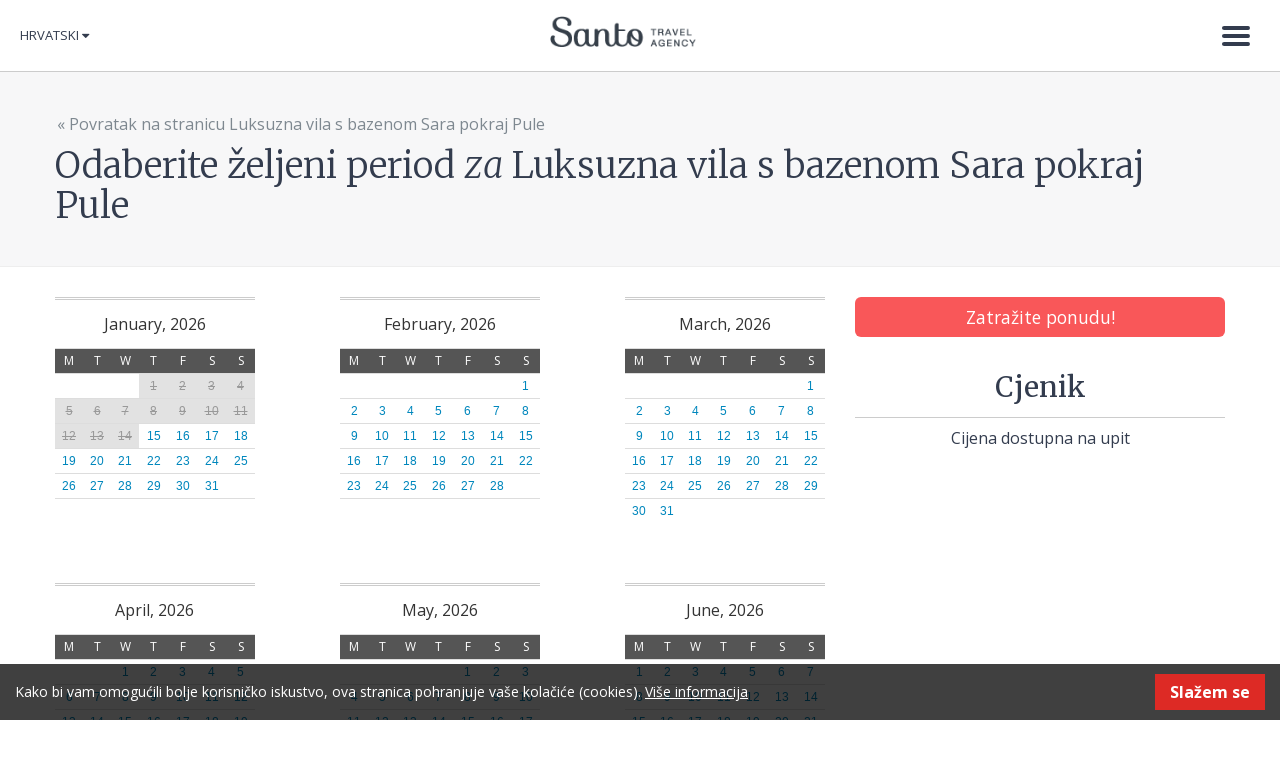

--- FILE ---
content_type: text/html; charset=utf-8
request_url: https://www.santo-bol-croatia.com/cro/booking/availability/17560
body_size: 4080
content:
<!DOCTYPE html>
<html lang="en" xmlns:og="http://opengraphprotocol.org/schema/" xmlns:fb="http://www.facebook.com/2008/fbml">
<head>
    
<link href="https://fonts.googleapis.com/css?family=Merriweather:300,300i,400,400i,700,700i&amp;subset=latin-ext" rel="stylesheet">
<link href="https://fonts.googleapis.com/css?family=Open+Sans:300,300i,400,400i,600,600i,700,700i&amp;subset=latin-ext" rel="stylesheet">

<style type="text/css">  
@import url("/extension/ngapronet_santo/design/santo/stylesheets/font-awesome.css");
</style>
    
    
  

<meta charset="utf-8" />
<title>Raspoloživost za Luksuzna vila s bazenom Sara pokraj Pule</title>

    <meta name="author" content="Santo" />    <meta name="copyright" content="Santo" />    <meta name="description" content="Ljetujte u Hrvatskoj s agencijom Santo" />    <meta name="keywords" content="privatni smještaj, vile, apartmani, Hrvatska" />

<!--[if lt IE 9 ]>
    <meta http-equiv="X-UA-Compatible" content="IE=8,chrome=1" />
<![endif]-->

<meta name="generator" content="eZ Publish" />
<meta name="viewport" content="width=device-width, initial-scale=1.0" />
        <link rel="Home" href="/cro" title="Raspoloživost za Luksuzna vila s bazenom Sara pokraj Pule" />
<link rel="Index" href="/cro" />
<link rel="Top"  href="/cro" title="Raspoloživost za Luksuzna vila s bazenom Sara pokraj Pule" />
<link rel="Shortcut icon" href="/extension/ngapronet_santo/design/santo/images/favicon.ico" type="image/x-icon" />

        
                        
                                                                                                                                                            <link rel="alternate" href="https://www.santo-bol-croatia.com/booking/availability/17560" hreflang="en" />
                                <link rel="alternate" href="https://www.santo-bol-croatia.com/deu/booking/availability/17560" hreflang="de" />
                                <link rel="alternate" href="https://www.santo-bol-croatia.com/ita/booking/availability/17560" hreflang="it" />
                                <link rel="alternate" href="https://www.santo-bol-croatia.com/cro/booking/availability/17560" hreflang="hr" />
                
              <link rel="stylesheet" type="text/css" href="/var/santo/cache/public/stylesheets/2a9afdf1a601b58f3d5acc1384fff08d_all.css" />

  
<!-- IE conditional comments; for bug fixes for different IE versions -->
<!--[if lte IE 8]> <style type="text/css"> @import url(/extension/ngapronet_santo/design/santo/stylesheets/browsers/ie8lte.css); </style> <![endif]-->

<script>
    window.DatePickerDefaultFormat = "d.m.Y";
</script>


<script type="text/javascript" src="/var/santo/cache/public/javascript/581b14d5dee627262c111f4dae9ebcb7.js" charset="utf-8"></script>


</head>
<body>

            
    <!-- Google Tag Manager -->
    <noscript><iframe src="//www.googletagmanager.com/ns.html?id=GTM-T7JFDP"
                      height="0" width="0" style="display:none;visibility:hidden"></iframe></noscript>
    <script>(function(w,d,s,l,i){w[l]=w[l]||[];w[l].push({'gtm.start':
                new Date().getTime(),event:'gtm.js'});var f=d.getElementsByTagName(s)[0],
                j=d.createElement(s),dl=l!='dataLayer'?'&l='+l:'';j.async=true;j.src=
                '//www.googletagmanager.com/gtm.js?id='+i+dl;f.parentNode.insertBefore(j,f);
        })(window,document,'script','dataLayer','GTM-T7JFDP');</script>
    <!-- End Google Tag Manager -->
    
                            
    
        
            <script type="text/javascript">

            (function(i,s,o,g,r,a,m){i['GoogleAnalyticsObject']=r;i[r]=i[r]||function(){            (i[r].q=i[r].q||[]).push(arguments)},i[r].l=1*new Date();a=s.createElement(o),
            m=s.getElementsByTagName(o)[0];a.async=1;a.src=g;m.parentNode.insertBefore(a,m)
            })(window,document,'script','//www.google-analytics.com/analytics.js','ga');

            ga('create', 'UA-3677848-1');
            ga('set', 'anonymizeIp', true);
            ga('send', 'pageview');

            </script>

        
    
    <div id="page" class="nosidemenu noextrainfo">

        <!--[if lte IE 8]><div class="header-ie8lte"><![endif]--> 
<header>
    <div class="container-fluid">

                <div id="logo"><a href="/cro" title="Santo">Santo</a></div>
                

                <div id="main-nav">

                    <div class="lang">            <div id="lang-selector" class="transition-showed dropdown">

                                                                                                                                                <a href="#lang-selector" data-toggle="dropdown" class="current-lang">Hrvatski&nbsp;</a>
                    
        <ul class="lang-select dropdown-menu" role="menu" aria-labelledby="dLabel">
                                    <li><a href="https://www.santo-bol-croatia.com/booking/availability/17560"><span class="santo_eng"></span>English</a></li>
                                                    <li><a href="https://www.santo-bol-croatia.com/deu/booking/availability/17560"><span class="santo_deu"></span>Deutsch</a></li>
                                                    <li><a href="https://www.santo-bol-croatia.com/ita/booking/availability/17560"><span class="santo_ita"></span>Italiano</a></li>
                                                    <li class="current"><a href="#" data-toggle="dropdown"><span class="santo_cro"></span>Hrvatski</a></li>
                        

        </ul>
    </div></div>
                                        <div class="navbar">
    <div class="navbar-inner">
        <div class="container">
            <a class="btn btn-navbar collapsed" data-toggle="collapse" data-target=".navbar-responsive-collapse">
                <span class="icon-bar"></span>
                <span class="icon-bar"></span>
                <span class="icon-bar"></span>
                <span class="icon-close">&times;</span>
            </a>

            <div class="nav-collapse collapse navbar-responsive-collapse">
                

    <ul  class="nav">
        
                
                    
                                                                            
                                                                            
                                                                            
                                                                            
                                                                            
                                                                            
                                                                            
                                                                
                                                            
                
                
                                                
                
                                                
                <li id="node_id_165">

                                            <a href="/cro/Vile-Split-Trogir">Vile Split &amp; Trogir
                                                            </a>

                </li>
                                            
                
                
                                                
                
                                                
                <li id="node_id_11852">

                                            <a href="/cro/Vile-Istra">Vile Istra 
                                                            </a>

                </li>
                                            
                
                
                                                
                
                                                
                <li id="node_id_171">

                                            <a href="/cro/Vile-Makarska-rivijera">Vile Makarska rivijera
                                                            </a>

                </li>
                                            
                
                
                                                
                
                                                
                <li id="node_id_8300">

                                            <a href="/cro/Vile-Dubrovnik">Vile Dubrovnik
                                                            </a>

                </li>
                                            
                
                
                                                
                
                                                
                <li id="node_id_5505">

                                            <a href="/cro/Bol-apartmani">Bol apartmani
                                                            </a>

                </li>
                                            
                
                
                                                
                
                                                
                <li id="node_id_11853">

                                            <a href="/cro/Vile-otok-Brac">Vile otok Brač
                                                            </a>

                </li>
                                            
                
                
                                                
                
                                                
                <li id="node_id_3936">

                                            <a href="/cro/O-Hrvatskoj">O Hrvatskoj 
                                                            </a>

                </li>
                                            
                
                
                                                
                
                                                                                    
                <li id="node_id_291" class="lastli">

                                            <a href="/cro/O-nama">O nama
                                                                
                                        </a>

                </li>
                        </ul>
            </div><!-- /.nav-collapse -->
        </div>
    </div><!-- /navbar-inner -->
</div>
                </div>

    </div>
</header>
<!--[if lte IE 8]></div><![endif]--> 

        <div id="content">

        
        
        

        
        
    <div class="page-header">
        <div class="headline">
            <div class="container">
                <p class="back-button"><a href="/cro/Vile-Istra/Luksuzna-vila-s-bazenom-Sara-pokraj-Pule">&laquo; Povratak na stranicu Luksuzna vila s bazenom Sara pokraj Pule</a></p>
                <h1>Odaberite željeni period <em>za</em> Luksuzna vila s bazenom Sara pokraj Pule</h1>
            </div>
        </div>
    </div>

    <div class="container">
        <div class="row-fluid">


            <div class="span8">

                <form id="booking_dates" action="/cro/booking/process" method="post" style="display:none;">
                <input type="hidden" name="arrival_date" id="big_arrival_date" />
                <input type="hidden" name="departure_date" id="big_departure_date" />
                <input type="hidden" name="ObjectID" value="17560" />
                <input type="hidden" name="TravelDetailsButton" value="1" />
                </form>


                <div class="range-picker">

                    <span id="arrival-date-small-wrapper"><input type="text" id="arrival-date-small" data-tip="Odaberite datum dolaska" placeholder="Datum dolaska" /></span>
                    <span id="departure-date-small-wrapper"><input type="text" id="departure-date-small" data-tip="Odaberite datum odlaska" placeholder="Datum odlaska" /></span>

                </div>

                <div id="calendar_12" class="calendar_big"></div>


                                    
                    <script type="text/javascript">
                    BookingCalendar.get_reserved_periods_for_calendar(588, function(){
                        this.show_calendar('#calendar_12');
                        this.show_calendar_small(['#arrival-date-small', '#departure-date-small'])
                    });
                    </script>
                    
                
            </div>

           <div class="span4">

                <a id="goto_travel_details" class="btn btn-large btn-block btn-info" href="#"><span>Zatražite ponudu!</span></a>

                <div id="pricelist">

                    <h2>Cjenik</h2>
                    
    <ul>
        <li>Cijena dostupna na upit</li>
    </ul>
                </div>
            </div>


        </div>
    </div>          
		          

          
          
          

        </div>

        <footer>
          <div class="footer">
            <div class="container">
                <div class="row-fluid">

    <div class="span8">
        <div class="row-fluid">
            <div class="span6 col1">
                

<ul class="column">

<li><a href="/cro" target="_self">Home</a></li>

<li><a href="/cro/O-nama" target="_self">About Us &amp;&nbsp;Contact</a></li>

<li><a href="/cro/O-nama/Sigurnost-placanja-kreditnim-karticama" target="_self">Creditcard purchase security statement</a></li>

<li><a href="/cro/O-nama/Uvjeti-rezervacije-i-otkaza-rezervacije" target="_self">Reservation and Cancellation Conditions</a></li>

<li><a href="/cro/O-nama/Izjava-o-pretvorbi-valute" target="_self">Conversion Statement</a></li>

<li><a href="/cro/O-nama/Izjava-o-zastiti-i-prikupljanju-osobnih-podataka" target="_self">Personal data gathering and protection statement</a></li>

</ul>
            </div>
            <div class="span6 col2">
            
            </div>
        </div>
    </div>

    <div class="span4 col3">

        <div class="footer-address">

            

                            
<p>
Ugostiteljski obrt Santo Bol, Frane Radića 3, Bol&nbsp;<br />
Vl. Čedomil Santo&nbsp;<br />
Izdvojeni pogon:<br />
Turistička agencija Santo, Frane Radića 14, Bol&nbsp;<br />
MBO: 91037115<br />
OIB: 85693030798<br />
email&nbsp;<a href="/cdn-cgi/l/email-protection" class="__cf_email__" data-cfemail="b3daddd5dcf3c0d2ddc7dc9ddbc1">[email&#160;protected]</a><br />
skype: santo-bol-croatia<br />
fax +385 21 717 195<br />
mobile + 385 91 781 8999<br />ID code HR–AB-21-17010801480</p>                    </div>


    </div>
</div>
    <div class="legal">
        <p class="copyright">
©  Santo Agency 2017. All rights reserved.</p>
    </div>
            </div>
          </div>
        </footer>

        <script data-cfasync="false" src="/cdn-cgi/scripts/5c5dd728/cloudflare-static/email-decode.min.js"></script><script type="text/javascript">
	
    var $cookie_disclamer_html = '<div class="cookie_policy_message"><div class="inner container clearfix"><p>Kako bi vam omogućili bolje korisničko iskustvo, ova stranica pohranjuje vaše kolačiće (cookies). <a href="/cro/O-nama/Izjava-o-zastiti-i-prikupljanju-osobnih-podataka" target="_blank">Više informacija</a></p><a class="close">Slažem se</a></div></div>'
</script>

    </div>

        
<!-- Google Code for Remarketing Tag -->
<!--------------------------------------------------
Remarketing tags may not be associated with personally identifiable information or placed on pages related to sensitive categories. See more information and instructions on how to setup the tag on: http://google.com/ads/remarketingsetup
--------------------------------------------------->
<script type="text/javascript">
    /* <![CDATA[ */
    var google_conversion_id = 966408206;
    var google_custom_params = window.google_tag_params;
    var google_remarketing_only = true;
    /* ]]> */
</script>
<script type="text/javascript" src="//www.googleadservices.com/pagead/conversion.js">
</script>
<noscript>
    <div style="display:inline;">
        <img height="1" width="1" style="border-style:none;" alt="" src="//googleads.g.doubleclick.net/pagead/viewthroughconversion/966408206/?value=0&amp;guid=ON&amp;script=0"/>
    </div>
</noscript>


<script defer src="https://static.cloudflareinsights.com/beacon.min.js/vcd15cbe7772f49c399c6a5babf22c1241717689176015" integrity="sha512-ZpsOmlRQV6y907TI0dKBHq9Md29nnaEIPlkf84rnaERnq6zvWvPUqr2ft8M1aS28oN72PdrCzSjY4U6VaAw1EQ==" data-cf-beacon='{"version":"2024.11.0","token":"fe7c77545daf48868fb9aa34e9b5d062","r":1,"server_timing":{"name":{"cfCacheStatus":true,"cfEdge":true,"cfExtPri":true,"cfL4":true,"cfOrigin":true,"cfSpeedBrain":true},"location_startswith":null}}' crossorigin="anonymous"></script>
</body>
</html>
